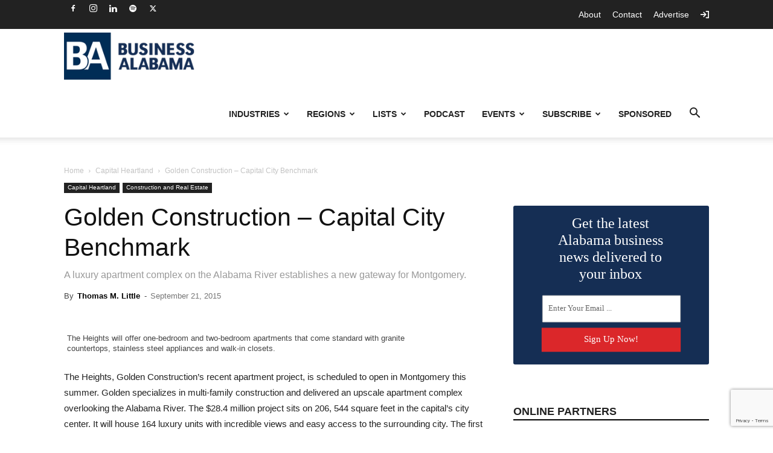

--- FILE ---
content_type: text/html; charset=utf-8
request_url: https://www.google.com/recaptcha/api2/anchor?ar=1&k=6LdT8U4qAAAAAB4PxT26EuUhHLye1QBukmFG5CGp&co=aHR0cHM6Ly9idXNpbmVzc2FsYWJhbWEuY29tOjQ0Mw..&hl=en&v=PoyoqOPhxBO7pBk68S4YbpHZ&size=invisible&anchor-ms=20000&execute-ms=30000&cb=9kpcxuuma5te
body_size: 48681
content:
<!DOCTYPE HTML><html dir="ltr" lang="en"><head><meta http-equiv="Content-Type" content="text/html; charset=UTF-8">
<meta http-equiv="X-UA-Compatible" content="IE=edge">
<title>reCAPTCHA</title>
<style type="text/css">
/* cyrillic-ext */
@font-face {
  font-family: 'Roboto';
  font-style: normal;
  font-weight: 400;
  font-stretch: 100%;
  src: url(//fonts.gstatic.com/s/roboto/v48/KFO7CnqEu92Fr1ME7kSn66aGLdTylUAMa3GUBHMdazTgWw.woff2) format('woff2');
  unicode-range: U+0460-052F, U+1C80-1C8A, U+20B4, U+2DE0-2DFF, U+A640-A69F, U+FE2E-FE2F;
}
/* cyrillic */
@font-face {
  font-family: 'Roboto';
  font-style: normal;
  font-weight: 400;
  font-stretch: 100%;
  src: url(//fonts.gstatic.com/s/roboto/v48/KFO7CnqEu92Fr1ME7kSn66aGLdTylUAMa3iUBHMdazTgWw.woff2) format('woff2');
  unicode-range: U+0301, U+0400-045F, U+0490-0491, U+04B0-04B1, U+2116;
}
/* greek-ext */
@font-face {
  font-family: 'Roboto';
  font-style: normal;
  font-weight: 400;
  font-stretch: 100%;
  src: url(//fonts.gstatic.com/s/roboto/v48/KFO7CnqEu92Fr1ME7kSn66aGLdTylUAMa3CUBHMdazTgWw.woff2) format('woff2');
  unicode-range: U+1F00-1FFF;
}
/* greek */
@font-face {
  font-family: 'Roboto';
  font-style: normal;
  font-weight: 400;
  font-stretch: 100%;
  src: url(//fonts.gstatic.com/s/roboto/v48/KFO7CnqEu92Fr1ME7kSn66aGLdTylUAMa3-UBHMdazTgWw.woff2) format('woff2');
  unicode-range: U+0370-0377, U+037A-037F, U+0384-038A, U+038C, U+038E-03A1, U+03A3-03FF;
}
/* math */
@font-face {
  font-family: 'Roboto';
  font-style: normal;
  font-weight: 400;
  font-stretch: 100%;
  src: url(//fonts.gstatic.com/s/roboto/v48/KFO7CnqEu92Fr1ME7kSn66aGLdTylUAMawCUBHMdazTgWw.woff2) format('woff2');
  unicode-range: U+0302-0303, U+0305, U+0307-0308, U+0310, U+0312, U+0315, U+031A, U+0326-0327, U+032C, U+032F-0330, U+0332-0333, U+0338, U+033A, U+0346, U+034D, U+0391-03A1, U+03A3-03A9, U+03B1-03C9, U+03D1, U+03D5-03D6, U+03F0-03F1, U+03F4-03F5, U+2016-2017, U+2034-2038, U+203C, U+2040, U+2043, U+2047, U+2050, U+2057, U+205F, U+2070-2071, U+2074-208E, U+2090-209C, U+20D0-20DC, U+20E1, U+20E5-20EF, U+2100-2112, U+2114-2115, U+2117-2121, U+2123-214F, U+2190, U+2192, U+2194-21AE, U+21B0-21E5, U+21F1-21F2, U+21F4-2211, U+2213-2214, U+2216-22FF, U+2308-230B, U+2310, U+2319, U+231C-2321, U+2336-237A, U+237C, U+2395, U+239B-23B7, U+23D0, U+23DC-23E1, U+2474-2475, U+25AF, U+25B3, U+25B7, U+25BD, U+25C1, U+25CA, U+25CC, U+25FB, U+266D-266F, U+27C0-27FF, U+2900-2AFF, U+2B0E-2B11, U+2B30-2B4C, U+2BFE, U+3030, U+FF5B, U+FF5D, U+1D400-1D7FF, U+1EE00-1EEFF;
}
/* symbols */
@font-face {
  font-family: 'Roboto';
  font-style: normal;
  font-weight: 400;
  font-stretch: 100%;
  src: url(//fonts.gstatic.com/s/roboto/v48/KFO7CnqEu92Fr1ME7kSn66aGLdTylUAMaxKUBHMdazTgWw.woff2) format('woff2');
  unicode-range: U+0001-000C, U+000E-001F, U+007F-009F, U+20DD-20E0, U+20E2-20E4, U+2150-218F, U+2190, U+2192, U+2194-2199, U+21AF, U+21E6-21F0, U+21F3, U+2218-2219, U+2299, U+22C4-22C6, U+2300-243F, U+2440-244A, U+2460-24FF, U+25A0-27BF, U+2800-28FF, U+2921-2922, U+2981, U+29BF, U+29EB, U+2B00-2BFF, U+4DC0-4DFF, U+FFF9-FFFB, U+10140-1018E, U+10190-1019C, U+101A0, U+101D0-101FD, U+102E0-102FB, U+10E60-10E7E, U+1D2C0-1D2D3, U+1D2E0-1D37F, U+1F000-1F0FF, U+1F100-1F1AD, U+1F1E6-1F1FF, U+1F30D-1F30F, U+1F315, U+1F31C, U+1F31E, U+1F320-1F32C, U+1F336, U+1F378, U+1F37D, U+1F382, U+1F393-1F39F, U+1F3A7-1F3A8, U+1F3AC-1F3AF, U+1F3C2, U+1F3C4-1F3C6, U+1F3CA-1F3CE, U+1F3D4-1F3E0, U+1F3ED, U+1F3F1-1F3F3, U+1F3F5-1F3F7, U+1F408, U+1F415, U+1F41F, U+1F426, U+1F43F, U+1F441-1F442, U+1F444, U+1F446-1F449, U+1F44C-1F44E, U+1F453, U+1F46A, U+1F47D, U+1F4A3, U+1F4B0, U+1F4B3, U+1F4B9, U+1F4BB, U+1F4BF, U+1F4C8-1F4CB, U+1F4D6, U+1F4DA, U+1F4DF, U+1F4E3-1F4E6, U+1F4EA-1F4ED, U+1F4F7, U+1F4F9-1F4FB, U+1F4FD-1F4FE, U+1F503, U+1F507-1F50B, U+1F50D, U+1F512-1F513, U+1F53E-1F54A, U+1F54F-1F5FA, U+1F610, U+1F650-1F67F, U+1F687, U+1F68D, U+1F691, U+1F694, U+1F698, U+1F6AD, U+1F6B2, U+1F6B9-1F6BA, U+1F6BC, U+1F6C6-1F6CF, U+1F6D3-1F6D7, U+1F6E0-1F6EA, U+1F6F0-1F6F3, U+1F6F7-1F6FC, U+1F700-1F7FF, U+1F800-1F80B, U+1F810-1F847, U+1F850-1F859, U+1F860-1F887, U+1F890-1F8AD, U+1F8B0-1F8BB, U+1F8C0-1F8C1, U+1F900-1F90B, U+1F93B, U+1F946, U+1F984, U+1F996, U+1F9E9, U+1FA00-1FA6F, U+1FA70-1FA7C, U+1FA80-1FA89, U+1FA8F-1FAC6, U+1FACE-1FADC, U+1FADF-1FAE9, U+1FAF0-1FAF8, U+1FB00-1FBFF;
}
/* vietnamese */
@font-face {
  font-family: 'Roboto';
  font-style: normal;
  font-weight: 400;
  font-stretch: 100%;
  src: url(//fonts.gstatic.com/s/roboto/v48/KFO7CnqEu92Fr1ME7kSn66aGLdTylUAMa3OUBHMdazTgWw.woff2) format('woff2');
  unicode-range: U+0102-0103, U+0110-0111, U+0128-0129, U+0168-0169, U+01A0-01A1, U+01AF-01B0, U+0300-0301, U+0303-0304, U+0308-0309, U+0323, U+0329, U+1EA0-1EF9, U+20AB;
}
/* latin-ext */
@font-face {
  font-family: 'Roboto';
  font-style: normal;
  font-weight: 400;
  font-stretch: 100%;
  src: url(//fonts.gstatic.com/s/roboto/v48/KFO7CnqEu92Fr1ME7kSn66aGLdTylUAMa3KUBHMdazTgWw.woff2) format('woff2');
  unicode-range: U+0100-02BA, U+02BD-02C5, U+02C7-02CC, U+02CE-02D7, U+02DD-02FF, U+0304, U+0308, U+0329, U+1D00-1DBF, U+1E00-1E9F, U+1EF2-1EFF, U+2020, U+20A0-20AB, U+20AD-20C0, U+2113, U+2C60-2C7F, U+A720-A7FF;
}
/* latin */
@font-face {
  font-family: 'Roboto';
  font-style: normal;
  font-weight: 400;
  font-stretch: 100%;
  src: url(//fonts.gstatic.com/s/roboto/v48/KFO7CnqEu92Fr1ME7kSn66aGLdTylUAMa3yUBHMdazQ.woff2) format('woff2');
  unicode-range: U+0000-00FF, U+0131, U+0152-0153, U+02BB-02BC, U+02C6, U+02DA, U+02DC, U+0304, U+0308, U+0329, U+2000-206F, U+20AC, U+2122, U+2191, U+2193, U+2212, U+2215, U+FEFF, U+FFFD;
}
/* cyrillic-ext */
@font-face {
  font-family: 'Roboto';
  font-style: normal;
  font-weight: 500;
  font-stretch: 100%;
  src: url(//fonts.gstatic.com/s/roboto/v48/KFO7CnqEu92Fr1ME7kSn66aGLdTylUAMa3GUBHMdazTgWw.woff2) format('woff2');
  unicode-range: U+0460-052F, U+1C80-1C8A, U+20B4, U+2DE0-2DFF, U+A640-A69F, U+FE2E-FE2F;
}
/* cyrillic */
@font-face {
  font-family: 'Roboto';
  font-style: normal;
  font-weight: 500;
  font-stretch: 100%;
  src: url(//fonts.gstatic.com/s/roboto/v48/KFO7CnqEu92Fr1ME7kSn66aGLdTylUAMa3iUBHMdazTgWw.woff2) format('woff2');
  unicode-range: U+0301, U+0400-045F, U+0490-0491, U+04B0-04B1, U+2116;
}
/* greek-ext */
@font-face {
  font-family: 'Roboto';
  font-style: normal;
  font-weight: 500;
  font-stretch: 100%;
  src: url(//fonts.gstatic.com/s/roboto/v48/KFO7CnqEu92Fr1ME7kSn66aGLdTylUAMa3CUBHMdazTgWw.woff2) format('woff2');
  unicode-range: U+1F00-1FFF;
}
/* greek */
@font-face {
  font-family: 'Roboto';
  font-style: normal;
  font-weight: 500;
  font-stretch: 100%;
  src: url(//fonts.gstatic.com/s/roboto/v48/KFO7CnqEu92Fr1ME7kSn66aGLdTylUAMa3-UBHMdazTgWw.woff2) format('woff2');
  unicode-range: U+0370-0377, U+037A-037F, U+0384-038A, U+038C, U+038E-03A1, U+03A3-03FF;
}
/* math */
@font-face {
  font-family: 'Roboto';
  font-style: normal;
  font-weight: 500;
  font-stretch: 100%;
  src: url(//fonts.gstatic.com/s/roboto/v48/KFO7CnqEu92Fr1ME7kSn66aGLdTylUAMawCUBHMdazTgWw.woff2) format('woff2');
  unicode-range: U+0302-0303, U+0305, U+0307-0308, U+0310, U+0312, U+0315, U+031A, U+0326-0327, U+032C, U+032F-0330, U+0332-0333, U+0338, U+033A, U+0346, U+034D, U+0391-03A1, U+03A3-03A9, U+03B1-03C9, U+03D1, U+03D5-03D6, U+03F0-03F1, U+03F4-03F5, U+2016-2017, U+2034-2038, U+203C, U+2040, U+2043, U+2047, U+2050, U+2057, U+205F, U+2070-2071, U+2074-208E, U+2090-209C, U+20D0-20DC, U+20E1, U+20E5-20EF, U+2100-2112, U+2114-2115, U+2117-2121, U+2123-214F, U+2190, U+2192, U+2194-21AE, U+21B0-21E5, U+21F1-21F2, U+21F4-2211, U+2213-2214, U+2216-22FF, U+2308-230B, U+2310, U+2319, U+231C-2321, U+2336-237A, U+237C, U+2395, U+239B-23B7, U+23D0, U+23DC-23E1, U+2474-2475, U+25AF, U+25B3, U+25B7, U+25BD, U+25C1, U+25CA, U+25CC, U+25FB, U+266D-266F, U+27C0-27FF, U+2900-2AFF, U+2B0E-2B11, U+2B30-2B4C, U+2BFE, U+3030, U+FF5B, U+FF5D, U+1D400-1D7FF, U+1EE00-1EEFF;
}
/* symbols */
@font-face {
  font-family: 'Roboto';
  font-style: normal;
  font-weight: 500;
  font-stretch: 100%;
  src: url(//fonts.gstatic.com/s/roboto/v48/KFO7CnqEu92Fr1ME7kSn66aGLdTylUAMaxKUBHMdazTgWw.woff2) format('woff2');
  unicode-range: U+0001-000C, U+000E-001F, U+007F-009F, U+20DD-20E0, U+20E2-20E4, U+2150-218F, U+2190, U+2192, U+2194-2199, U+21AF, U+21E6-21F0, U+21F3, U+2218-2219, U+2299, U+22C4-22C6, U+2300-243F, U+2440-244A, U+2460-24FF, U+25A0-27BF, U+2800-28FF, U+2921-2922, U+2981, U+29BF, U+29EB, U+2B00-2BFF, U+4DC0-4DFF, U+FFF9-FFFB, U+10140-1018E, U+10190-1019C, U+101A0, U+101D0-101FD, U+102E0-102FB, U+10E60-10E7E, U+1D2C0-1D2D3, U+1D2E0-1D37F, U+1F000-1F0FF, U+1F100-1F1AD, U+1F1E6-1F1FF, U+1F30D-1F30F, U+1F315, U+1F31C, U+1F31E, U+1F320-1F32C, U+1F336, U+1F378, U+1F37D, U+1F382, U+1F393-1F39F, U+1F3A7-1F3A8, U+1F3AC-1F3AF, U+1F3C2, U+1F3C4-1F3C6, U+1F3CA-1F3CE, U+1F3D4-1F3E0, U+1F3ED, U+1F3F1-1F3F3, U+1F3F5-1F3F7, U+1F408, U+1F415, U+1F41F, U+1F426, U+1F43F, U+1F441-1F442, U+1F444, U+1F446-1F449, U+1F44C-1F44E, U+1F453, U+1F46A, U+1F47D, U+1F4A3, U+1F4B0, U+1F4B3, U+1F4B9, U+1F4BB, U+1F4BF, U+1F4C8-1F4CB, U+1F4D6, U+1F4DA, U+1F4DF, U+1F4E3-1F4E6, U+1F4EA-1F4ED, U+1F4F7, U+1F4F9-1F4FB, U+1F4FD-1F4FE, U+1F503, U+1F507-1F50B, U+1F50D, U+1F512-1F513, U+1F53E-1F54A, U+1F54F-1F5FA, U+1F610, U+1F650-1F67F, U+1F687, U+1F68D, U+1F691, U+1F694, U+1F698, U+1F6AD, U+1F6B2, U+1F6B9-1F6BA, U+1F6BC, U+1F6C6-1F6CF, U+1F6D3-1F6D7, U+1F6E0-1F6EA, U+1F6F0-1F6F3, U+1F6F7-1F6FC, U+1F700-1F7FF, U+1F800-1F80B, U+1F810-1F847, U+1F850-1F859, U+1F860-1F887, U+1F890-1F8AD, U+1F8B0-1F8BB, U+1F8C0-1F8C1, U+1F900-1F90B, U+1F93B, U+1F946, U+1F984, U+1F996, U+1F9E9, U+1FA00-1FA6F, U+1FA70-1FA7C, U+1FA80-1FA89, U+1FA8F-1FAC6, U+1FACE-1FADC, U+1FADF-1FAE9, U+1FAF0-1FAF8, U+1FB00-1FBFF;
}
/* vietnamese */
@font-face {
  font-family: 'Roboto';
  font-style: normal;
  font-weight: 500;
  font-stretch: 100%;
  src: url(//fonts.gstatic.com/s/roboto/v48/KFO7CnqEu92Fr1ME7kSn66aGLdTylUAMa3OUBHMdazTgWw.woff2) format('woff2');
  unicode-range: U+0102-0103, U+0110-0111, U+0128-0129, U+0168-0169, U+01A0-01A1, U+01AF-01B0, U+0300-0301, U+0303-0304, U+0308-0309, U+0323, U+0329, U+1EA0-1EF9, U+20AB;
}
/* latin-ext */
@font-face {
  font-family: 'Roboto';
  font-style: normal;
  font-weight: 500;
  font-stretch: 100%;
  src: url(//fonts.gstatic.com/s/roboto/v48/KFO7CnqEu92Fr1ME7kSn66aGLdTylUAMa3KUBHMdazTgWw.woff2) format('woff2');
  unicode-range: U+0100-02BA, U+02BD-02C5, U+02C7-02CC, U+02CE-02D7, U+02DD-02FF, U+0304, U+0308, U+0329, U+1D00-1DBF, U+1E00-1E9F, U+1EF2-1EFF, U+2020, U+20A0-20AB, U+20AD-20C0, U+2113, U+2C60-2C7F, U+A720-A7FF;
}
/* latin */
@font-face {
  font-family: 'Roboto';
  font-style: normal;
  font-weight: 500;
  font-stretch: 100%;
  src: url(//fonts.gstatic.com/s/roboto/v48/KFO7CnqEu92Fr1ME7kSn66aGLdTylUAMa3yUBHMdazQ.woff2) format('woff2');
  unicode-range: U+0000-00FF, U+0131, U+0152-0153, U+02BB-02BC, U+02C6, U+02DA, U+02DC, U+0304, U+0308, U+0329, U+2000-206F, U+20AC, U+2122, U+2191, U+2193, U+2212, U+2215, U+FEFF, U+FFFD;
}
/* cyrillic-ext */
@font-face {
  font-family: 'Roboto';
  font-style: normal;
  font-weight: 900;
  font-stretch: 100%;
  src: url(//fonts.gstatic.com/s/roboto/v48/KFO7CnqEu92Fr1ME7kSn66aGLdTylUAMa3GUBHMdazTgWw.woff2) format('woff2');
  unicode-range: U+0460-052F, U+1C80-1C8A, U+20B4, U+2DE0-2DFF, U+A640-A69F, U+FE2E-FE2F;
}
/* cyrillic */
@font-face {
  font-family: 'Roboto';
  font-style: normal;
  font-weight: 900;
  font-stretch: 100%;
  src: url(//fonts.gstatic.com/s/roboto/v48/KFO7CnqEu92Fr1ME7kSn66aGLdTylUAMa3iUBHMdazTgWw.woff2) format('woff2');
  unicode-range: U+0301, U+0400-045F, U+0490-0491, U+04B0-04B1, U+2116;
}
/* greek-ext */
@font-face {
  font-family: 'Roboto';
  font-style: normal;
  font-weight: 900;
  font-stretch: 100%;
  src: url(//fonts.gstatic.com/s/roboto/v48/KFO7CnqEu92Fr1ME7kSn66aGLdTylUAMa3CUBHMdazTgWw.woff2) format('woff2');
  unicode-range: U+1F00-1FFF;
}
/* greek */
@font-face {
  font-family: 'Roboto';
  font-style: normal;
  font-weight: 900;
  font-stretch: 100%;
  src: url(//fonts.gstatic.com/s/roboto/v48/KFO7CnqEu92Fr1ME7kSn66aGLdTylUAMa3-UBHMdazTgWw.woff2) format('woff2');
  unicode-range: U+0370-0377, U+037A-037F, U+0384-038A, U+038C, U+038E-03A1, U+03A3-03FF;
}
/* math */
@font-face {
  font-family: 'Roboto';
  font-style: normal;
  font-weight: 900;
  font-stretch: 100%;
  src: url(//fonts.gstatic.com/s/roboto/v48/KFO7CnqEu92Fr1ME7kSn66aGLdTylUAMawCUBHMdazTgWw.woff2) format('woff2');
  unicode-range: U+0302-0303, U+0305, U+0307-0308, U+0310, U+0312, U+0315, U+031A, U+0326-0327, U+032C, U+032F-0330, U+0332-0333, U+0338, U+033A, U+0346, U+034D, U+0391-03A1, U+03A3-03A9, U+03B1-03C9, U+03D1, U+03D5-03D6, U+03F0-03F1, U+03F4-03F5, U+2016-2017, U+2034-2038, U+203C, U+2040, U+2043, U+2047, U+2050, U+2057, U+205F, U+2070-2071, U+2074-208E, U+2090-209C, U+20D0-20DC, U+20E1, U+20E5-20EF, U+2100-2112, U+2114-2115, U+2117-2121, U+2123-214F, U+2190, U+2192, U+2194-21AE, U+21B0-21E5, U+21F1-21F2, U+21F4-2211, U+2213-2214, U+2216-22FF, U+2308-230B, U+2310, U+2319, U+231C-2321, U+2336-237A, U+237C, U+2395, U+239B-23B7, U+23D0, U+23DC-23E1, U+2474-2475, U+25AF, U+25B3, U+25B7, U+25BD, U+25C1, U+25CA, U+25CC, U+25FB, U+266D-266F, U+27C0-27FF, U+2900-2AFF, U+2B0E-2B11, U+2B30-2B4C, U+2BFE, U+3030, U+FF5B, U+FF5D, U+1D400-1D7FF, U+1EE00-1EEFF;
}
/* symbols */
@font-face {
  font-family: 'Roboto';
  font-style: normal;
  font-weight: 900;
  font-stretch: 100%;
  src: url(//fonts.gstatic.com/s/roboto/v48/KFO7CnqEu92Fr1ME7kSn66aGLdTylUAMaxKUBHMdazTgWw.woff2) format('woff2');
  unicode-range: U+0001-000C, U+000E-001F, U+007F-009F, U+20DD-20E0, U+20E2-20E4, U+2150-218F, U+2190, U+2192, U+2194-2199, U+21AF, U+21E6-21F0, U+21F3, U+2218-2219, U+2299, U+22C4-22C6, U+2300-243F, U+2440-244A, U+2460-24FF, U+25A0-27BF, U+2800-28FF, U+2921-2922, U+2981, U+29BF, U+29EB, U+2B00-2BFF, U+4DC0-4DFF, U+FFF9-FFFB, U+10140-1018E, U+10190-1019C, U+101A0, U+101D0-101FD, U+102E0-102FB, U+10E60-10E7E, U+1D2C0-1D2D3, U+1D2E0-1D37F, U+1F000-1F0FF, U+1F100-1F1AD, U+1F1E6-1F1FF, U+1F30D-1F30F, U+1F315, U+1F31C, U+1F31E, U+1F320-1F32C, U+1F336, U+1F378, U+1F37D, U+1F382, U+1F393-1F39F, U+1F3A7-1F3A8, U+1F3AC-1F3AF, U+1F3C2, U+1F3C4-1F3C6, U+1F3CA-1F3CE, U+1F3D4-1F3E0, U+1F3ED, U+1F3F1-1F3F3, U+1F3F5-1F3F7, U+1F408, U+1F415, U+1F41F, U+1F426, U+1F43F, U+1F441-1F442, U+1F444, U+1F446-1F449, U+1F44C-1F44E, U+1F453, U+1F46A, U+1F47D, U+1F4A3, U+1F4B0, U+1F4B3, U+1F4B9, U+1F4BB, U+1F4BF, U+1F4C8-1F4CB, U+1F4D6, U+1F4DA, U+1F4DF, U+1F4E3-1F4E6, U+1F4EA-1F4ED, U+1F4F7, U+1F4F9-1F4FB, U+1F4FD-1F4FE, U+1F503, U+1F507-1F50B, U+1F50D, U+1F512-1F513, U+1F53E-1F54A, U+1F54F-1F5FA, U+1F610, U+1F650-1F67F, U+1F687, U+1F68D, U+1F691, U+1F694, U+1F698, U+1F6AD, U+1F6B2, U+1F6B9-1F6BA, U+1F6BC, U+1F6C6-1F6CF, U+1F6D3-1F6D7, U+1F6E0-1F6EA, U+1F6F0-1F6F3, U+1F6F7-1F6FC, U+1F700-1F7FF, U+1F800-1F80B, U+1F810-1F847, U+1F850-1F859, U+1F860-1F887, U+1F890-1F8AD, U+1F8B0-1F8BB, U+1F8C0-1F8C1, U+1F900-1F90B, U+1F93B, U+1F946, U+1F984, U+1F996, U+1F9E9, U+1FA00-1FA6F, U+1FA70-1FA7C, U+1FA80-1FA89, U+1FA8F-1FAC6, U+1FACE-1FADC, U+1FADF-1FAE9, U+1FAF0-1FAF8, U+1FB00-1FBFF;
}
/* vietnamese */
@font-face {
  font-family: 'Roboto';
  font-style: normal;
  font-weight: 900;
  font-stretch: 100%;
  src: url(//fonts.gstatic.com/s/roboto/v48/KFO7CnqEu92Fr1ME7kSn66aGLdTylUAMa3OUBHMdazTgWw.woff2) format('woff2');
  unicode-range: U+0102-0103, U+0110-0111, U+0128-0129, U+0168-0169, U+01A0-01A1, U+01AF-01B0, U+0300-0301, U+0303-0304, U+0308-0309, U+0323, U+0329, U+1EA0-1EF9, U+20AB;
}
/* latin-ext */
@font-face {
  font-family: 'Roboto';
  font-style: normal;
  font-weight: 900;
  font-stretch: 100%;
  src: url(//fonts.gstatic.com/s/roboto/v48/KFO7CnqEu92Fr1ME7kSn66aGLdTylUAMa3KUBHMdazTgWw.woff2) format('woff2');
  unicode-range: U+0100-02BA, U+02BD-02C5, U+02C7-02CC, U+02CE-02D7, U+02DD-02FF, U+0304, U+0308, U+0329, U+1D00-1DBF, U+1E00-1E9F, U+1EF2-1EFF, U+2020, U+20A0-20AB, U+20AD-20C0, U+2113, U+2C60-2C7F, U+A720-A7FF;
}
/* latin */
@font-face {
  font-family: 'Roboto';
  font-style: normal;
  font-weight: 900;
  font-stretch: 100%;
  src: url(//fonts.gstatic.com/s/roboto/v48/KFO7CnqEu92Fr1ME7kSn66aGLdTylUAMa3yUBHMdazQ.woff2) format('woff2');
  unicode-range: U+0000-00FF, U+0131, U+0152-0153, U+02BB-02BC, U+02C6, U+02DA, U+02DC, U+0304, U+0308, U+0329, U+2000-206F, U+20AC, U+2122, U+2191, U+2193, U+2212, U+2215, U+FEFF, U+FFFD;
}

</style>
<link rel="stylesheet" type="text/css" href="https://www.gstatic.com/recaptcha/releases/PoyoqOPhxBO7pBk68S4YbpHZ/styles__ltr.css">
<script nonce="G03WiEC011fV8xE-DZkD6w" type="text/javascript">window['__recaptcha_api'] = 'https://www.google.com/recaptcha/api2/';</script>
<script type="text/javascript" src="https://www.gstatic.com/recaptcha/releases/PoyoqOPhxBO7pBk68S4YbpHZ/recaptcha__en.js" nonce="G03WiEC011fV8xE-DZkD6w">
      
    </script></head>
<body><div id="rc-anchor-alert" class="rc-anchor-alert"></div>
<input type="hidden" id="recaptcha-token" value="[base64]">
<script type="text/javascript" nonce="G03WiEC011fV8xE-DZkD6w">
      recaptcha.anchor.Main.init("[\x22ainput\x22,[\x22bgdata\x22,\x22\x22,\[base64]/[base64]/[base64]/bmV3IHJbeF0oY1swXSk6RT09Mj9uZXcgclt4XShjWzBdLGNbMV0pOkU9PTM/bmV3IHJbeF0oY1swXSxjWzFdLGNbMl0pOkU9PTQ/[base64]/[base64]/[base64]/[base64]/[base64]/[base64]/[base64]/[base64]\x22,\[base64]\\u003d\\u003d\x22,\[base64]/CgMOUw73DoSMia2FqPClVw41wwrYvw5wwcMKUwoZvwpI2wpDCv8OdAsKWCwt/[base64]/[base64]/wp/[base64]/w4LChV85wqI/IFIowqzDlQHCk8KGw5k7wplhGkLCm8OrbcONRCgkNMOSw5jCnl/[base64]/wrdOw4XDgsKwVi3ClxVkwpIFw6/DvcO/w7zCrXMiwofCpDU4wpxbVAfDjsOxwr7ChMOUMmQUd3MQwqPCgsOXZVfDlwcOw43CrWEfwp/[base64]/CoxN8wrhgawsBDMKqwrA5JcKDMmlWwr/[base64]/QMOUw7gwRiIgfl3CoMOLAsOswqfDhWvDmMKTfiPCiyjChlpJUMOEw4U1w5jCisK0wqRHw4x/w6QUFU4CAU4mCX/CqcKWZsK1WAUFI8ORwosEbMORwqpzb8KjISxkwppgM8OrwrHCpMOvchlRwoRFw4bCpy3ChcKFw65KJTbCkMKtw4zCgAlSCcK4woLDs2nDpMKuw5kAw457B3rCjcKTw6nDgk/Cs8KkU8O2MgdZwrnCggcwWmAAwodSw7jCmcO0wqzDh8Ocwp/[base64]/Cl8ORF8KhP8OMKHnDhDfChcO/[base64]/CucOCwrllZmkWw4k2GRTDoC8FKHc7w60fwpQsN8O1DcKSFzvDr8KwV8KWBMKRWivDtAhLbhA1wo8PwqclKgQrE2ZBw5bCvMOaHcO2w6XDtsO6ccKvwrvCtzNbecK6woo8wpZydFfDs2DCr8K4w5/Cl8KKwprDp1EWw6jDoW8zw4xiWWlKdMKsacKsEcOxwqPChsKbwqDCgcKnKmwZw61PJcOVwojChCogbMOKBsO2RcOzw4nCg8Kuw7TCrXoKTMOvN8OhaE80wovCmcOvE8KebsKWWUsPwrPCrS4oey11wqfDhDDDiMO2w53DgEbCl8OKARrDu8KmVsKTw7/CsAZ7acKzc8OQeMK/SsO2w7jCkErDosKOYSUFwrR2DcOzFWs9G8KfKcK/w4DDucK/w5XDhcOqVMKFVRkCw6DCiMOXw55awrbDhU3Ct8OjwpXCiVbDiRfDqg8Xw7/Ctnhnw5fCsBnChWtgwpnDoUfDnsOae0TCmMOIwoxwdMKHMWAuB8OAw61iwo/DpsKzw4jClEgqWcOBw7zDicK9woliwpsPWMKEc0rDkWPDk8KNwrTCn8K6wpQFwqnDo3LCnBbCi8Kuw61URXZedljCi1XChQ3Ct8KXwp3DncOTBsOBbcOuwrIKAMKSwpZow4tjw4J9wrhnI8Oiw4PCiWLCv8Kici03PsKaw4zDnAVTw5lMccKXO8KtbG/CrD5zc2jCmh48w4AWe8OtPcKjw5rCr3jCsxPDksKeXcO6woXCkGfDt3LCrU7CpyhmesK/[base64]/McO2ZWbClcOcwrdUw7rCnMK8w5fDmcOVHVbCncKVL0jCiwvCsxXCr8K7w5BxbMOvEjtHLxE7MVc/woDCpz8/wrHDrz/DhMKhwrE+w5vDrC0KKR7DvnkQP3bDrjcbw5ctBxbDv8OxwrXCsnZ4w6hhw5jDv8K8woHDrV3Cp8OPwoIrwqzCvsO/[base64]/DksOyw487LijDvsKHwq8XRBfDsMKXD8OoRsKyw78aw7lgMjnDhMK4OMKqEMOACkzDlUkOw4bCvcO3EWDCjznDkCEewqjCnDcZecOrO8Otw6XCtWIuwrvDsW/Dk0LCtmXDtHTCvxfDj8KMwrcIWcKRIXbDuCzCj8OEUcOId1/DlxnDvXvDknPCmMOfGX42wqpLwqzCv8KBw7PCtmXCo8OhwrbClMO+PXPDpQjDisOFG8KSK8OiWcOxfsKjwqjDkcO4w5QBUhnCqTnCj8OHVsKQwoDCmsORF3R9R8O+w4hYbg8mwrh5GDLDmMO6GcKzwq0Ra8KNw4kHw7LDmMK4w4/DiMOjwr7CmsKsZFjCuDw9woPCkQPCkXvDn8OhF8OpwoNoGsKEwpJsbMOtwpdrIzomw65lwpXCqcKZw63DicO7QTcnVMKrwozCsmHCmcOyXcKiw7TDg8Kmw6zDqRDDm8OmwohhGMOPBFQmF8OfBG3Dul8AU8OdKcKBwpZnJcO+w5/DlwA3OgQ2w6gwwobDiMOYwp/[base64]/Ungyw5xawrfCrcOmw7dyDVbDnsONOsOvd8KdIWRHUwMRA8Oaw4IZBAvCqsKuWcKOdcK1wrzDmcKNwqtzbsKRCMKZNU5Mb8O6AsKZGcKHw7sXDcOwwqnDnMO4WFfDmFnDscKUS8OGw5Eyw5XDpcOgw47Cv8K3B0/DpsO8JVrCgsKww4LCpMOHXkrCk8O0f8K/wpsxwrnCk8KQUhjCvCRcOcKpwozCn1/[base64]/[base64]/wqbDsTxfwqvDpMKlwrBhI8O2bcKswoRtw6LDk8KOXcKlLi0Ow5ELwqTClcOqGMO8wrXCgsK8wq3CqQ0aGsOIw4U0Qw9Fwo7CtRvCvBTCg8K5Bn7CmyTCjsO8FTZSIB0BcMKYw4FxwqFZXA3DpmBow4rCjiJdwq/CthLDn8OMfAlkwo8Xflgiw4ZiRMOWdsK/w4teCsOsNCTCtEx6Yh7CjcOoU8K8XnI/[base64]/w5FaI8KJRMKgUMKAwqshw48bwo7DsWEwwqZpw67CugfCpTkjcjdiw5gzFMOWw6LCkMK8w43CvMKyw4VkwqBow5Mtw5c1w4bDkwbCssKRdcK7Z3k8bMKAw5I8csOEcVlBfsORMljDkD5Xwqd2b8O+Mz/DpjnDs8KxHsOnw7jDvXnDsTTDrw1hB8O+w6/CngN1GEDCgsKJDcK8w5kCw4BTw5jCmsKqPnshDUtoGcKyW8OQAMOOScOgeGxjEB15wp8jH8KsesKVT8OvwpLDocOGw5QGworDpx4Tw7wWw6bDjsKcZsKsT2Nnwp/[base64]/IlXDusKCw6DDknUUEsOzwobCoVDCr2tcG8OCbnnDvsKpKQvCiDPDiMOiEsOYwrc7MR3CsDTCiB9pw6zDqn/[base64]/IMKWH8Kjw70owpwqccOsw4HChMORV1DDv8Kvw5vChMKSw6dcwosJWFYZwo/Cu2M/GsKQd8KwXsO7w4AJfWHDikBATjp/wpzDlsOtw6k0dMOMCTVjfzMqacKGSgQVZcOTeMOQSUpDasOow4TDvcKuw5vCn8OUWgbCssKuwpTChTsGw7RawqXDmRvDjljDhMOpw4rChl8gXkp/wpdOZDjCu23CkkVLC2tpPMKaccKrwonCm38WBwzCl8KAw5rDgCLDgMKSwpnCryxEw5NeV8OJCiNmYsOAe8OFw6/CuS3CiVM6MnTCmMKIR2JXSARUw47DgsOXG8OOw5Mdw7cFBFBAcMKbTsK1w6LDocKnMMKowrUywozDtDDDg8Oaw77DsUA5w5I3w4PDrMK6BXwtKsKfEMKgbsKCwopSw6xyIj/[base64]/CqcK+w5DCi8O3YcKHTznCiU/DjcOrwr3CgMO6w4jCpMKGCsK6w6EzVEFBJ17DjsObBMOTwr5cw6EdwrXCmMK9w7hIwr7DrMKzbcOuw7VHw5E7MsOeXQHCpHHCnUZ0w6TChsKbViXCrX8WKETCt8K/QMO1wrdxw4PDosO9JAlMBcOgPUdCQ8Osc1rDgCJhw6PCnmdKwrDCqQzCrRwZwrsnwoHDvcOnwqvCulE7ecOkTMKTTAFGAQvDjDrDl8K1wrXCqm5yw5LCicKaO8KtD8OJVcKxwr/CoErDtsOMwpsyw6xmwo3DtAvCgSUQO8OCw7rCvMOSwooUVMOKwqjCqMOaOBvDtijDgyLDhWEidlbDnMOlwqR9GUrDpn1OMlgEwo1jw7TCqiZ2bcO5wr5MesKlOTMsw6UqNMKww6ccwp9oO3hqTsOxwrVvcETDqMKeOsKWw4EBPsOiwqMoVGjDkX/[base64]/[base64]/DnBvDt8Ovwq3ClT/Cj1vCscKqw6zDncKPw7TDvSUkD8O4Y8KeJhzDnS3DmWTDuMOmRz/[base64]/CisKuwqoIw5LDi8KOXhsHwqPCsTnCncKBwrI/DsKuwpbDk8KKKwrDicOaZ3XCjRE9wr3Dug0Fw4AKwroxw4hmw6jDnsOFP8KRw4pIZBgfA8O2wp1rw5IYZyYeBRDDnQ/CimNUw5LDhztpFGYsw5NCwonDlsOkLcK1w6LCusKtDcO0NMOkwpozw5bChUFwwoRcwrhPKMOUworCuMOHZh/CgcKewokbHsKpwqPClMK1FMOFwqZHUCrCiWV5w4/DixDCjcOlNMOmOwZlw4/CpS0hwoNpSMK0IGrCtMKXwqIsw5DCiMOeesKgw7keKMOCBcO5w4dMw7BQw6HDssODw7wqwrfCsMKLwoLCnsOdF8OzwrcWFHwRbcKJYiTCk27CvG/DgcKiWA0KwqluwqgLw5HCuA1nw4HCpMK/wqUBNMOiwqzDhAlzwrlVRl7ChlcPw4cVLyBPRQXCvCRjF35Pw4Vjw6tMw5nCp8Kiw7fCqGrChGpQwqvCsj5TazbChcKSWUAcw7tUSg7DuMOXwpvDrEPDuMKNwq1ww5jCssO9DsKjwrovw4HDmcOHQ8K5JcKHw4HClxXCg8KQXcKEw5NPw54XZ8OQw64+wrs1wr/DjA3DsDPDggZ9YsKybcKGJMK2w5ILBU0rI8KRTTbDqjlgPMO8wr1eHkE/[base64]/MyDDq8KYw6JvwpHDpUY4wpnCtDRXPMKXVcOlbw3CrTbDksOqOsKJwqTCu8KEJcKNYsKKHwoJw5Z0wrvCqSRudsOkwo4pwoLCk8KLNC7DlcOqw6lxMybDgCFZw7fDlFPDiMOJCcO5b8OkU8OCADnDmEAmNMKya8OEwq/DgEpwb8OvwpVAIyjCr8OwwrPDm8OXNkFyworCsVfDszAnw7A1w5VEwpLCoRw2w7gswodhw5/CvMKhwr9NTAxebjcwWGPCg1/[base64]/[base64]/w57CuMKMbGVeSsKQw6Mqwr8iYsOIw5odw5cRXsOLwp4+wo1lLsOewqErwoLDuQTDtUXCpMKawrESwqbDn3vCiVhLEsKRw7FRw57Ct8K4w7fDnnvDgcKSwrxgYgzDgMO3w5DCtw7Ci8OAwr3CmELCgsK1J8OefXNrKVHDl0XCgcKXX8OcH8KOZRJzSy4/[base64]/CicObQ2/DtMKkF8KAwpRVwoDDum8odRkQfV3Cu0paDMOzwoN6w65uw5g1wrLDtsOtwp8pCFIQF8KNw49KesKyfsOGBh/[base64]/DqsOIb17CqlQ6wpFmw4FTP0zDvsOew6BQR2x7HsKgw55GFcKrw4d1Fl56BDfDmFc1a8OOwqV+wq/ChHfCvsO+wpxnUMK9XHt0CFMjwqTCvcOaWcKwwpPDvxVJVnLCqjQwwpF/wqzCqWVfDSVLwpzCgh0wTSYlI8O1MMO5w7cfwpPDgULDpmxWw63DomgZw4/CiVwDGcOrwpdkw6LDu8KTw4zCkMKEGsOOw6nDrGkYw7pXw4o8G8KPLMKtwrs0TsOtwoM5wolAf8O/w45iM3XDlcOewr0Pw7AaesKTD8OVwr7ClMO/Sz1AamXClSjCoyTDuMOgXcOvwr7Cq8ODXi49HlXCvzsUBRpRMMK4w7MRwrI1ZXEQfMOmwp05RcOTwqxuXMOKw7glw5HCp3HCuhlcFMO/w5HCrcOjwpPDrMKmw6fCscKpw7DChsOHw5Fuw7lFNsOiVMOKw5Brw6rCnjl3EBIOK8O1Ugx2csOQAyzDrWU+UlJxw5/CvcOow5bCiMKJUMK5VMKuc1B4w6tJw63Cng0CPMKCW0HCm3/CnsK0ZDPCocKNc8KMYCBXK8OKIsONIWfDmy08wrEYwqQYaMK5w6HCpMKbwoTCh8OPw5kHwrJBwoPCg2DCm8OewrXClhHCmMOGwoguWcKpFXXCpcOAAMKtQ8Kswq/CsR7ChcKmLsK6C1pvw4DDs8KAw7Y6KMKVw7/CmQ/DmMKuF8Oew55aw5/CgcOwwpvCkQQyw4sCw5bDlcOuJsOxwqHCuMKoccKCajZCw4ADwrxcwrvDmyLCosKhMXcWw4DDv8KIb2QLwpfCgsOJw6QEwqTCnsKFw57DjSpvS2bDiVUGwqjCmcOeEx7DqMObW8K4NMOAwpjDuydBw6/[base64]/Cs8Oyw5TChcO+XsK7BXTCpMK/w5TCqTU+NkrDkWzDvj3DhcKkWEdtG8K1bMOOEFp7Bz0Iw4dAeyHCpmtXIV9HLcO6GSPCi8Oiwo/DgAwzOMOPbwrCuR/CmsKTGmZDwrxkOXPCnyUvwrHDvBfDjMOKcXjCr8OPw64KBMO9K8OgbCjCrC4Ww4DDphPCv8O7w5HDoMKoHG16wpoXw54wLcKCIcOXwqfCgl1hw5PDp2xLw7PDv2rCokRnwroXZ8OdZcKjwqwYDC/Dkxg1BcK3I1rCrMK9w41/wpBuwrYCwobDjsOTw6/Cg17Dl19PAcOSakBTIWrDmWJXwq/[base64]/WcK6w4zCs8KYMsK+VsOhwpwQw4J6w4lKwo7ClWvCiAkcaMKVwoZhw60UKApzwoIlwo7DvcKhw7LCgnxlY8Ofw7rCt3dvwqXDvcOqTMOwb3/CgQHCiCHCtMKlUljCvsOcSMOcw6ppeCASdCXDj8OEFTDDtUkaOy0aB1rCrGPDk8O3GcOhBMKSTF/DkivCln3DjnVCw7cxQcKVdsKKwrbDjUE6QyvCg8KqMwNjw4RIwqc4w5U2bwYOwoh6OQrCmHLCtBlbwoPCv8KEwpxHw4/DjcO6eW0VXsKRJsOiwopEd8OOw6JdFSIyw6vCvQg6QsOWYsK6NsKVwrwCZsKmw7XCpyQvHBwSB8OgAcKXw58JMEnDvUEhM8ODwq7Di1/Cij18wofCigHCksKXw5jDpRAqfHNZD8OSwocJTsKowoLDqcO5wrvCjyF/w5B3LwFDA8Oww4TClm4/[base64]/CizbCqFjCvcKiRMOxDMOMwp9tTGg0w7dnEMKzeCt5DgDChcO4wrEZTF5GwqEfwr3DkjvDnsO/w5nDo0s+KTQcVHU2w5Fqwrd4w4YGBcKMbMOIasOuRlAfE3/CsXgRIMOpQU8fworCqyhewq3DixfCtmrDgsKKwpTCvcOLMcOsTcKpB27DomrCs8OVw4nDksKWKgbCvMO6XcK4wofCsiDDqMK5SsKuHlEuawU8KsKYwqvCt1XCuMOYDsKiw43CgR/[base64]/CrAxOwox7M8KIAnvDpGTChl5lOsO4KBbCoExuw6PCrSksw5/CrS3DrEhKwqgBaQYFwpMfwqhWbQLDjWFNVcOcw60Lwp3CocKICcO+f8Khw6zDi8KCfkhtwrbDgcKxwpcywpTCrWDCicO1w5RFwqJqw7rDhMOuw5k1ZB7CvwIFwqEAw7DDrMKEwowUJFJnwopow5LDrAjCq8K9w6MnwqF/wpcIdMOJwr7Cskx1wpo8P2g2w4jDv13Cigl1w4AJw5TChAPCjxjDh8O3w7NVMMO/[base64]/PMOBw60PWcOoWU3ClsK5ICFPYsOGKmPDvMOiQRrCr8Kiw5XDi8OCXMKDdsKmIERbGTXDj8KWOQbCmcOFw6DCgMKrdwvCiTw/[base64]/CmQHDtS/DlivCsMKDworCs8O/DsOJw5s+JMOGQsKOGMKgB8KWw5xSw4I1w5PCjsKSwqdvGcKMw4zDoTdEf8KOw5FIwqIFw7hNw5BAT8KhCMOYQ8OZdg0CSjhydALDrgfDgcKlJsOcw6l0VygDDcOywpjDmxTDs3ZBXcKmw5nDjcOZw77CrsKeBMOKwo7Dqz/DoMK7wpjDnkonHMOowrJ2woYdwqtgwoEzwokow55UHQJTBsKNGsKUw799XMK7wonDtcKawq/DlMOkGMKWBiXDv8KScQJyCsOAXhTDrsO+YsOzWip6CsKMIV0SwpzDh2ghEMKNw5U2w7DCtsKPwqPCl8KSw4bCuTnCoX/[base64]/DqsKLVXvDnQh0w57ChMOPdHDCtxDCncKta8ODIwzDvcKoaMO+ABELwpg0DMKHdlwkwps7KiIKwqIRwoYMJ8KuHcOhw7FsbnzDi3TCkRoxwrzDjMK2wqVtfsKow7PDkQXDrQ3Cun5XNsKOw7rDsTvCoMK0PsK7JMOiwq0bwosSO1h5b3bDusOdTyrDrcO/wprDmcOUNFAwTsK9w6QcwovCu0FrRQdJwqIvw4MGPll5XsOGw5RFc3/[base64]/Csj9lw7RvwqFQw481WcKfTsKfZsKOw54DM8KFwoEmScOXw4NJwpUNw4tHw4nCtsKGaMO9w6DChwQxwrt1w4RGaT1gw4DDscK1wr7Cuj/CoMOqNMKQw71mC8KFwrplVVvCicOYwrbCrxvCmMOBFcKMw4/Dp3/CtcK0woQXwqXDk3taZhYXUcOjwrdfwqLCiMK/UMOhwq/CvsKawrXCq8KWMn8fY8KaMsKCLgAADxzDsCUGw4AkcUnCgMK/[base64]/[base64]/DnkpWw4XCumMKw6nDqAtlwpcew67DrzrDv2p0V8KMwqhmOcOuJsKZFcKNwpAOw5/[base64]/DlMOvODM2w61NwrMOKsODNsKUPSsJCTTCo2LDlxvDkyvDuTPDrMKBwqd9woHDuMK9MlrDhQ7CtcKdfg/[base64]/CpiQWSytvYVEmwoA2GTLCqT7DpsKMEihnKcKFPMKRwqJmWQ3Dq1TCq2Nuw6IkSFrDscO2wpzDrRTDrsKJdMOKw6p+JBkJbwvDqTxSwr/[base64]/[base64]/Nh7ClEpcdxUIwrcbX2t3B2ZOa3dYJA5KwqgmMAbCncK/a8K3wpvDkwLCocOiEcOeIVMjwpLCgsOFbANSwrgoMMKzw5fCrTXCicKyRQLChsKtw53CssOsw4cfwpvCmsOdQG8Swp/CrETChgnCjFUFbxhMS0cWw7/CncOnwoQzw7bDqcKTaVvDr8KzbhDCuX7DqjTDoQ4Kw6Yow4LCvwxhw6rCohkMF2vCo2w8XVPDkD16w6TDs8OnOsOUw4zCk8KENMKuDMKAw6M/w6NjwrHCiBDChw43wqbCrAxZwpjCjDPDj8OKJ8OzQlVeHcOoAA8Awo3CnsOvw7sZZcKiWyjCuGXDlhPCksKTSCpWQsKgw6jCpj/Do8OmwrfDgTx9XEDDk8Oyw7HCssKswr/Ctkwbw5TDn8Ohw7Bow4Efwp1WMW1+w4/DlsOfWiLCs8O+cAvDoXzCk8OjGUZBwr0kwq0cw5I/w67ChiAzwoRZNsObw5JpwqTDsR0tS8OSwqDDjcOaC8OXKQREfVIJUS/[base64]/[base64]/w7htDjHCr8Oiw7fCm1Muw6dEZcOpw5fDvcKPQzJpw5XCoG/CphnDgcO0TR8JwqjCjWpEw6fCq1twQVTCr8OgwqVIwo7ChcOlw4c/[base64]/CicOmcxrDuS7Dg2sbRcK0w7vClsKmIDxFwrRVwoPChjdvZ0vDrRw9wqlTwotLTgsXMcO4worCt8K3wpggw7zDr8OSdSvChcOdw4lNwrzCuTLCjMORC0XCrcK9w7sJw5sfwpTCscKTwpobw6/[base64]/WMOAwqrCqHwZwok7wpPDoVTCnMONG8O0wp3ChsOQw5wHw4ZEw6Y3bSzCtMK/ZsKYK8OwAWXDi2/DjsKpw6PDiVIpw4ZXw7rDncOAwpUlwrTCnMKGBsKOV8KrZsOYY3PDhn5AwobDqEVqXy7Dv8OKSXpTEsOqAsKMw4tCbXvCjsKsCMO/XDbDlx/Cp8OXw4fCtkRiwqMuwr1Qw5/DjgHCgcKzPRoJwoIbwpLDlcK3wo7CrcOEwrJWwoTDicKEwonDr8KEwqzDrB/CsSNXNQpgwrDDlcO+wq5AaHc6ZDTDuiAUH8K5w7UGw7rDpcObw6LDgcOiwr0Gw40CU8KnwockwpRDBcOgw4/CglvCpsO0w6/DhMO5E8KVVsOZwrBXAMOUAcOCWVXDksOgw4XDumvCuMKAwrxKwqTCq8KXwpbClCp6wqvDiMO2FMOFG8OHLcOfEMOiw4QKwrzDgMOTwpzCusKEw7TCnsOyLcKJwpc4w55GRcK2w6sSw5/DuxQJHE0jwq51wpxeNAVfZ8OKwrjCp8KDw7jDmjXCmhtnMsO6ccOnCsOewqPCm8KZcRbDv3F7HjPCucOKDsOvZUpadsK1OQvDjsOCI8KFwqDCscO0N8Kuw5TDi1zDiQDDp03CgsODw6nDh8OjJXE6XldiB0/CkcOcw6PDs8K5w73Di8KIW8KvPWpOWHNpwqE3ccKYNCPDgMOCwo8vw6zDgAMmwo/CtsK5w4nCtT/Dt8OHw7XDr8OvwppzwpYyLsKMw43Dj8KjJcK4acKqwpXCuMO0FnjCihHDjmbCkMOFw6F9LmJmPcOrw6YfMsKewq/DtsKYSgrDl8OtV8OnwoDCvsK3XMKACGtfWSjDlMOMWcKOOGcIw6PDmi87NcKoJi1bw4jDn8KJcSLCmsKzw7tDAcK/[base64]/w6V2Q0JYwo/CtMO9Q8KqJhPCoUXCtcODw6rCvRFOwofDn1/DnXwzOyTDjXMidBXDmMOQDsO9w6Yfw4IRw50cdnd9DG3Cg8Kyw6bCvSZ7w5fCqhnDu07DvcK+w785KHMMVsKKw6PDscKuWsOMw7ZkwrAuw64EG8KIwpdAw4VLwr8YFcONExV2QsKAwpo0wr/Di8O+wqEiw6LCmgzCqD7Do8OPGHtyXMK7Z8KfYUAOw6IqwosOw6powoAtwqHCrxrCnMOWKsK1w6ZBw4nCp8K4Q8KOw7zDvDNnRCjDvC3CpsK7W8KpVcOyPjJXw6M/w4zDgHgnwrnDmElFT8K/Q0bCqMOWBcO7SVhUO8Oow5cKw78Xw7HDvT/DhkdEw4s5RHjDhMOgw5jDgcKHwqoXdgEuw6ZowpLDiMO3w6wLwrJ5wqjCuEIkw4Qzw5Maw7UUw4hmw4zCicKtXEbCiWY3wpoueQ4XwoHCm8ORKMKdAUHCr8K2VsKcwoXDmsOsM8KUw43CjMOywpBMw4AZDsKow5MLwpkeBlZkai14DcKwPx/DpsKgKsO5LcOawrISwrZLECcyYMOOw5LCiyAGFsK0w5DChcO5wo/DmAojwq3Dh2B3woJtw7RUw57CvcOzwrwPa8KrIXQoTxXCty5xw5F0I18uw6TCrsKKwpTCmlo2w47Du8KUNirCvcKnwqbDrMO3wprDqmzDgsK4CcOdG8KIw4nCrsK2w7jDisKrw5/CuMOIwrpvXFIawq3DthvCtH9SNMKKcMOhw4fCn8O8w7BvwpTCv8K9woQgFwgQPyx+w6J9w4zDpcOTQcK7PBDCn8KpwqbDmcOZDMONR8OMMMK1dMKuSCXDokLChxfDkl/[base64]/DrcOiw70RL8OUwpEmw5fDqSBjAsOadS7CksOgcwzCk0zCpUTCgsKGwrnCvsK7Mz7CicKrPgkAw4ofDSEqw5olTUPCrz/DoiQFA8ORRcKlw6zDhgHDncKNw5PCmlzDgynCrUfCusKswolDw6weMEsQJMKNwo7CsivCucOkwoTCtAtbHEV4QDrDmVRzw5bDrHV/[base64]/CqjjDth0Hw57DssK9Xygyw4VWTsONT8Oqw5JzA8OwG1xRTEN+wpIjSj3CnSHCj8OocEvCv8O/woTDjsOaKCIAwrXCnMOSw5jCmljCpCUrTSxLCsKtAsORA8OOUMKXwqYmwozCkcObLMKZZx/DuGhfwrw9D8KswqzDnMOOwqoQwpgGFWjCiSfDnz/Do3LDgjdywoRNKT02dF1ew49ResK3wpHDtG/CksOYK2bDqwbCpgvCnX5wTlA0ZxUpw64tEcKjLsK5w6FVa1LCqsO3w6LDkzXCr8OJUyNuCzvDj8Kvwp8aw5YbwqbDjXl0YcKlTsKYSFHCnGo2wpLDjMKqw4Izw71GIsOSw5tHw488wowVScKow4zDp8KgDsOwBXjCuDllwq/[base64]/aVrDr0UHw6tuwpbDtCrDgkQEwqRxKk/[base64]/Gw0ewpzClyHCrHjDpE4tMWtTwrvDlHwQCk7DsWbDj8OocB44w4ZqFwYUVsKCY8O9PEPDpXTDicOzw6cEwqZCaXJfw4obw5rCgS3CsmscMsOGAVwgwrlgPcKEPMOFw4fCqXFiwotIwoPCp3fCinDDhsO/LkXDuH/Cqnlhw48FfB/DtcK/wpIuFsOkwq3CizLDqwzCvCksRMO5acK+aMOVHH0PXk0Twrs2wp/CtwoXNcKPwrrDiMKGwrIoeMO2bMKhw4oaw5QEIsKHwqDDjSnDpj3CrcOZZBDDq8KUE8Kgw7DDtmIHEnjDtTbCt8Ogw45/G8KPPMKtwpdBw55fL3rCq8O6GcKvLBgcw5TDgVBIw5Q+UXrCpTVww7hWw6liw78pHDTDmA3Cq8O0wqbCpcOCw7rDsUHChMO2wopAw5Jmw4Eae8KhfsOvYMKVRiDCi8ONwo7ClQDCrsK+wqUtw47CsU3DhMKPwrvDjsOfwoTDhcO/VMKIMcOueEYawq0Nw5ltPVLCiVnCjWHCvsOUw7sFZMOpSGAWwqoZAcOPFiMKw5zCnMKxw6bCmMKaw5YMQ8K4wqTDjhvDvcOSXsOuFGnCvMOWUh/Cp8KZw4Rjwp3CiMOXwr0MNjXCmsKFSmMTw5DCilFJw4TDlC4FXmk4w6FDwq9GSMKgBHnCq3rDrcOewo3CjS9Kw7zDh8Kjw6DCnsObcsOZeXHClMKIwrjCp8Oaw4Rgwr3CmWEkWlZ/w77DjsK4PiEWCcOjw5RHaknCgsOGPGfDs2dnwr5owolIwphlFhV0w4/DkcKwCBvDmBE8wo/[base64]/Ch8K7wrfCpMOIwodpeUAbeDgTWUEvSMO2wqjDljbDrVQ8wrlKwozDt8Ovw70Uw5/CtsKXMyAiw4ATQcKJX2bDmsOuB8Oke3cRw77Dm0jCrMKFZ18dJ8OkwpDClDMqwpTDmsOFw6NZwrvCvBZeSsKqSMO/DU/[base64]/LADCm8Okw5V7LsOrw6hLw7fCsQZew7BNbFZ9FsOkwrROwpfCusKfw5RCR8KOJcOOLcKoPy94w44Jwp7CncOBw6/Ct3bCpUU6V2Evw7TCkB4Iwr5SDcKGwrcuTcOXByBbfUUSU8Kkw7rCsyAQBcKYwox9TMOpAMKFwqvDlnsuw5rDrsKlwpZyw7EqX8KNwrTCvxbCpcK1woLDkcONA8OFDXTDgzDDnRjDj8K+w4XDsMOOw4dIwoc/w7LDqUbCjMOwwrPCnEHDhMO/[base64]/wrR6wrzDvjTDtxtSRDrCsBLDh8KVw7plwq/DsjrChT06wrjDpcKDw6/DqD0SwpHDhmfCk8KiYsKvw7fDnsK5wrrDqlYQwooFw47CjcOuE8ObwpXDsABvAFVsFcKuwr9GHQwUwoRIcsKsw6/Cv8OQEgjDncOiV8KUW8KBFmUswqjCh8KuelHCrcKnKAbCusKCe8KYwqgMZzHCusK9w5XDi8OweMKZw5k0w6gmDlgYFXRrw4DDuMOVWxgeO8Oww4/DhcOkwrBpwpnCon9uO8Opw6BKByHCn8Kow5HDlHPDgSfDjcOew5gMWUJNwpZFw4/Dk8KwwoZHwr7CknwdwovCqMOoCGEpwrtNw6E/w4ALwphyIcONw5I5B2YhIGzCsWlHPWcKw43Cv0FmVVjDgQ7CuMO5PMK3EnPCgWkqB8KYwr3CtW9Kw7TCiTbCv8OtScOjA3A+UsKpwrgSw5o5NMOpGcOCICzDl8K/YGwPwrTCgmF0HMOSw7jCmcOxw7DDqMKmw5pLw4c0wpBVw6lwwpfCpAJlwp17NCbCjMOfb8OUwqZFw5vDvTtdw6Nfw4vDmXbDlSTCpMKtwpVUIMOGJMK7TgbCtsK6b8Ktw6NFw47CtzVgwr1fGFHDkBFiw68LPBBMRETDrMOvwqDDocOWJCJAwr/Dtk0lU8O8Hxd/w5pDwpHClV3Cg2rDl27ChMKpwpsQw79/wq/CrsOWGsOPISrDoMK9wrQ4wp9Ow6kMwrhUwpUQw4Ndw6A/cmxVw6F9Hl0VRwHCsEc0w6PDu8KSw47CusODa8O0MsOUw61vwopNbmrChRouMzAvwq7DpBc/w6/DksK/w4w+Qgd5wrHCtMKxalPCmsKSLcOoLALDgkkNYRLDvMOsZ2dSfcKtHkbDgcKSAsKgVQzDrGg6w4vDqcO7HcOBwr7DpAzCvsKAVU/CkmsDw75iwqtAwoUcWcKVHHovbjYTw7ohMj7DscKxacOiwpfDpMOkwrEHEwLDlWbDnQRLZFfCtMKfaMKvwqdvW8KTMcKBa8KQwp87dT8Ie0bCqMOGw5Y6wpDCt8Krwq8/[base64]/DjiXCkcKcXixzw43Dn3p6wqZhQ8KSN8KzXzxhw5xbeMKTUWE7wql5w57DocO6QMK6WAnCphPCnFLDqHPDosONw6jDuMO2wr9iEsOGITBVOFERLyrCk0TCpBbCmUfDtV8pA8K0PMKxwrDCoz/DqWPDg8KdTEPDqsKJfsKYwo3DjMKYCcOhMcKmwp5Ge1hww4/CkEfDq8KIw5TCu27CmlbDlXJ1w6fDqsKow5MLI8OTw6/[base64]/WcOYDAwrw5FdwopqJ8OSwoXChx4aw5Y4K1XCsjvDgcOVwokQF8OdEsObwrAaelPDtcKPwp3DjsOPw67CvcKqZSbDrMKDH8KAwpQCaGceFDTCs8OKw4/CjMKUw4HDhC16XSAMVRvCm8OPSsOvCMKQw77DisO7wppPacO/WsK4w5LCgMOlwozCmjg9AsKGCDcJJsO1w5c/esK7eMKmw4TCl8KiE2BSHEPCvcOKP8KHS0IrXiXDqcOoTTgKPWUQwps2w40cWsOxwopcw6PDmSZgc33Ct8Kmw4McwroEeDQmw5TDoMK9GcK6EBHCv8Ofw5rCrcKaw7/DisKYw7/CvmTDscKtwpspw7nCg8OgAVjCg3hIbMO7w4nCr8Ozwp1fw7BvVMKmw5h7AMKgZsK+wr3DoykhwpzDgsOQdsKzwoFnJXcTw5BPw5HCrcKxwofCmxLDsMOcRh/DpcKzw4vDo2cKw4hPwqhRWsKOw7gpwrTCvQIWQiRZw5HDnF3CpU0GwoZywovDgcKcT8KHwoEMw6RCb8O0w4dNwo5rw5nDow/[base64]/[base64]/CmcOMOwHDscKATHPDicOhSSrChMKcQ3HCtTU6LsKdV8Ofw47CkMOGw4fCvF/DncOawot/QMKmwqxOw6jDiUvCjxnCnsOMAznDozTClsOdd0fDscODw7bCuG9AJcOqWCXDi8KrS8ObcMKvw50yw4JpwqvCj8Oiwp3CmcKMw5kRwojCi8KqwqjCsmjCp1J4G3lXNg4Fw5IBCcK4wrhaw7/ClCYlUivCi1g8wqYqwrV4wrfDqCrCrywew6TCumgawq7DnjjDt0llwqpEw4YYw6sJblHDpMKyesOnw4HDqcOawrNNwo1iaQpGcWl2A3TCowIuXsOOw7DCnRcKMz/Dm3QLV8Ktw7fDosK7bMOKw65Mw5sjwoHCqQ9Dw45ICTdwTwVaNcO5IMKLwrNwwoXDk8KtwoB7HMKnwrpRWcKtwosNEDMEwq1uw6DChsOkLMOaw6/DhsOaw7rDkcODWE8kOwvCowIrE8O9wpLDkjXDoyjDuAbCtsOhwossPGfDgn3DssK1MsKQ\x22],null,[\x22conf\x22,null,\x226LdT8U4qAAAAAB4PxT26EuUhHLye1QBukmFG5CGp\x22,0,null,null,null,1,[21,125,63,73,95,87,41,43,42,83,102,105,109,121],[1017145,739],0,null,null,null,null,0,null,0,null,700,1,null,0,\[base64]/76lBhnEnQkZnOKMAhnM8xEZ\x22,0,0,null,null,1,null,0,0,null,null,null,0],\x22https://businessalabama.com:443\x22,null,[3,1,1],null,null,null,1,3600,[\x22https://www.google.com/intl/en/policies/privacy/\x22,\x22https://www.google.com/intl/en/policies/terms/\x22],\x22ck2Ecs8ReiLPFjnWHyrNMdktgNEpCQjEWWtxHsMnmt0\\u003d\x22,1,0,null,1,1769155222279,0,0,[174,64,228,246,45],null,[26,122,187],\x22RC-4kWq02Nl-IJMUw\x22,null,null,null,null,null,\x220dAFcWeA4gkyW_fz_pT9ifpT3p0_Dj-wTGyOfaZ9sMoZXU1Vd7ilo25SuYGl5Y6ji9Hne7pXbkYhqnGv--s-N3jtmKdHfkZ3i5WQ\x22,1769238022402]");
    </script></body></html>